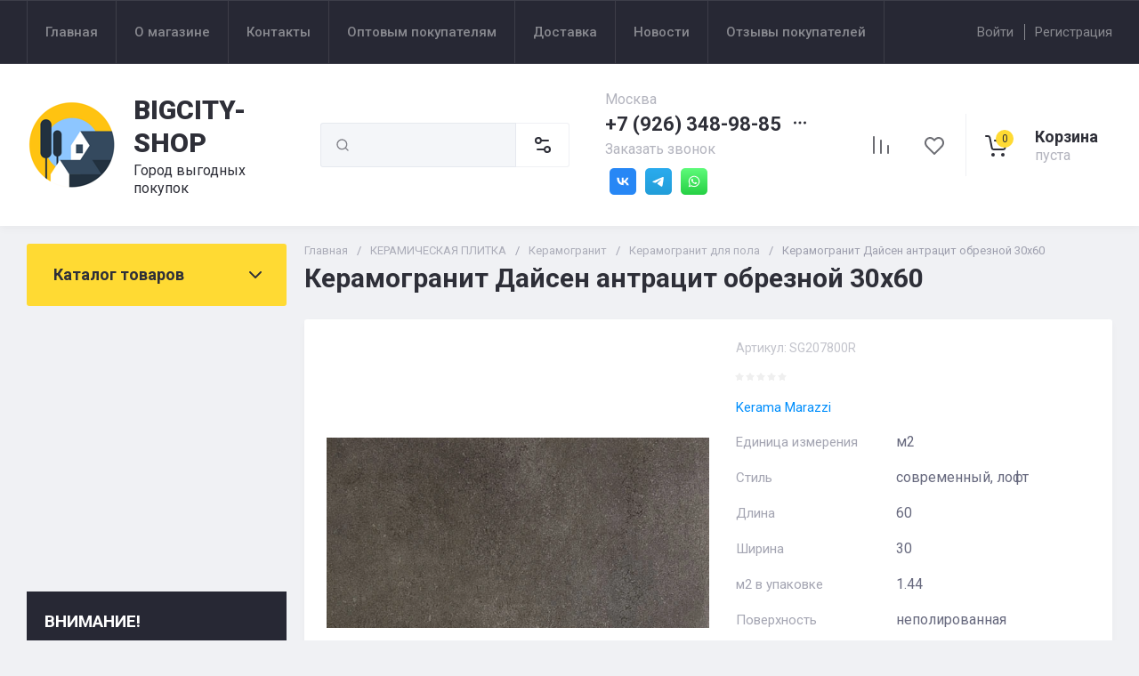

--- FILE ---
content_type: text/javascript
request_url: https://counter.megagroup.ru/c94c1699bea67f1d72f5d87ee81f69bf.js?r=&s=1280*720*24&u=https%3A%2F%2Fbigcity-shop.ru%2Fmagazin%2Fproduct%2Fkeramogranit-dajsen-antracit-obreznoj-30h60&t=%D0%9A%D1%83%D0%BF%D0%B8%D1%82%D1%8C%20%D0%BF%D0%BB%D0%B8%D1%82%D0%BA%D1%83%20%D0%A6%D0%B5%D0%BD%D0%B0%20%D0%BF%D0%BB%D0%B8%D1%82%D0%BA%D0%B8%20%D0%9A%D0%B5%D1%80%D0%B0%D0%BC%D0%B0%20%D0%BC%D0%B0%D1%80%D0%B0%D1%86%D1%86%D0%B8%20%D0%A1%D1%82%D0%BE%D0%B8%D0%BC%D0%BE%D1%81%D1%82%D1%8C%20%D0%BF%D0%BB%D0%B8%D1%82%D0%BA%D0%B8%20%D0%BA%D0%B5%D1%80%D0%B0%D0%BC%D0%BE%D0%B3%D1%80%D0%B0%D0%BD%D0%B8%D1%82%20%D0%BF%D0%BE%D0%B4%20%D0%B1%D0%B5%D1%82%D0%BE%D0%BD&fv=0,0&en=1&rld=0&fr=0&callback=_sntnl1769108519658&1769108519658
body_size: 87
content:
//:1
_sntnl1769108519658({date:"Thu, 22 Jan 2026 19:01:59 GMT", res:"1"})

--- FILE ---
content_type: image/svg+xml
request_url: https://bigcity-shop.ru/thumb/2/RzzsgmAiRiU1az7dF3-Vkg/r/d/fgs16_vk-cl-bg.svg
body_size: 333
content:
<svg width="64" height="64" viewBox="0 0 64 64" fill="none" xmlns="http://www.w3.org/2000/svg">
<rect width="64" height="64" fill="#2787F5"/>
<path d="M33.2801 40.8711C23.5556 40.8711 18.0089 34.2044 17.7778 23.1111H22.6489C22.8089 31.2533 26.4001 34.7022 29.2445 35.4133V23.1111H33.8312V30.1333C36.6401 29.8311 39.5912 26.6311 40.5867 23.1111H45.1734C44.7982 24.9367 44.0504 26.6652 42.9767 28.1885C41.903 29.7119 40.5266 30.9973 38.9334 31.9644C40.7117 32.8481 42.2825 34.0988 43.542 35.6341C44.8015 37.1694 45.721 38.9543 46.2401 40.8711H41.1912C40.7253 39.2062 39.7783 37.7159 38.4691 36.5869C37.1598 35.4579 35.5464 34.7404 33.8312 34.5244V40.8711H33.2801V40.8711Z" fill="white"/>
</svg>

